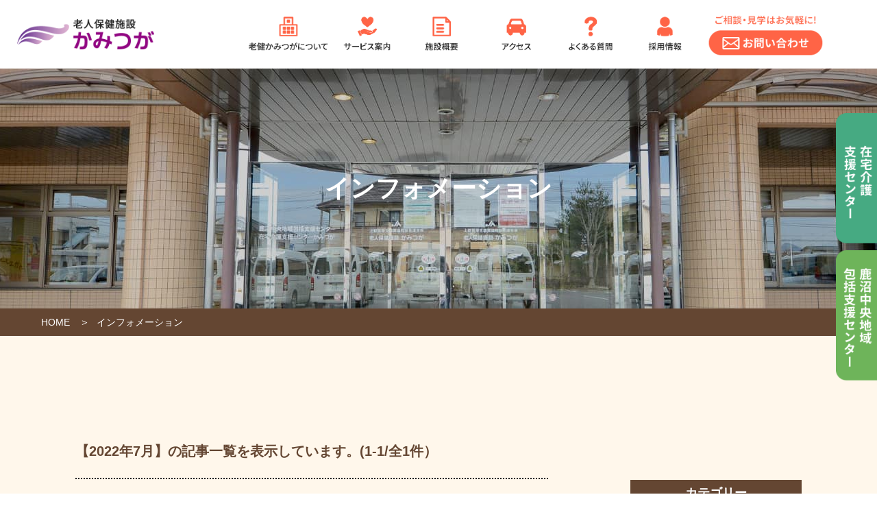

--- FILE ---
content_type: text/html; charset=UTF-8
request_url: https://www.kamituga-roken.jp/info/2022/07/
body_size: 35495
content:
<!DOCTYPE html>

<html lang="ja">

<head prefix="og: http://ogp.me/ns# fb: http://ogp.me/ns/fb# website: http://ogp.me/ns/websaite#">
  <meta charset="UTF-8" />
  <title>インフォメーション | 【公式】老人保健施設かみつが</title>
  <meta name="viewport" content="width=device-width,initial-scale=1.0,minimum-scale=1.0" />
  <meta name="keywords" content="老人保健施設かみつが,介護施設,かみつが,鹿沼市,インフォメーション" />
  <meta name="description" content="最新情報のご案内です。老人保健施設かみつがは、鹿沼市の中心部に近い市街地にある独立型の老人保健施設です。" />
  <meta property="og:url" content="https://www.kamituga-roken.jp/" />
  <meta property="og:image" content="https://www.kamituga-roken.jp/common/img/og_image.jpg" />
  <meta property="og:title" content="インフォメーション | 【公式】老人保健施設かみつが">
  <meta property="og:description" content="最新情報のご案内です。老人保健施設かみつがは、鹿沼市の中心部に近い市街地にある独立型の老人保健施設です。">
  <meta property="og:type" content="article">
  <meta property="og:locale" content="ja_JP">
  <meta property="og:site_name" content="老人保健施設かみつが">
  <meta name="twitter:card" content="summary_large_image">
    <link rel="apple-touch-icon" sizes="180x180" href="/favicons/apple-touch-icon.png">
<link rel="icon" type="image/png" sizes="32x32" href="/favicons/favicon-32x32.png">
<link rel="icon" type="image/png" sizes="16x16" href="/favicons/favicon-16x16.png">
<link rel="manifest" href="/favicons/site.webmanifest">
<link rel="mask-icon" href="/favicons/safari-pinned-tab.svg" color="#5bbad5">
<link rel="shortcut icon" href="/favicons/favicon.ico">
<meta name="msapplication-TileColor" content="#603cba">
<meta name="msapplication-config" content="/favicons/browserconfig.xml">
<meta name="theme-color" content="#ffffff">
<!--
<PageMap>
  <DataObject type="thumbnail">
    <Attribute name="src" value="https://www.kamituga-roken.jp/common/img/kamituga_roken.png" />
    <Attribute name="width" value="200"/>
    <Attribute name="height" value="200"/>
  </DataObject>
</PageMap>
-->
<style>
  :root{--outer-height: 100vh}.load .loading{opacity:0;visibility:hidden}.load .loading .sk-folding-cube{display:none}.loading{-webkit-transition:opacity .5s ease .5s,visibility 0s ease 1s;transition:opacity .5s ease .5s,visibility 0s ease 1s;visibility:visible;position:fixed;z-index:1000;top:0;width:100%;height:100%;background:#fff}body.load .p-transition{-webkit-animation:load 0s step-start .5s forwards;animation:load 0s step-start .5s forwards}body.load.change .p-transition{-webkit-animation:change 0s step-start 0s forwards;animation:change 0s step-start 0s forwards}@-webkit-keyframes load{0%{visibility:hidden}100%{visibility:hidden}}@keyframes load{0%{visibility:hidden}100%{visibility:hidden}}@-webkit-keyframes change{100%{visibility:visible}}@keyframes change{100%{visibility:visible}}body.isMobile .loading{display:none}body.isMobile .p-transition{display:none}.p-transition{-webkit-transition:opacity .5s ease;transition:opacity .5s ease;opacity:0;overflow:hidden;position:fixed;z-index:1011;left:0;top:0;width:100%;height:100%;background:#fff}body.change .p-transition{opacity:1}*{-webkit-box-sizing:border-box;box-sizing:border-box;word-wrap:break-word;overflow-wrap:break-word}html{-webkit-text-size-adjust:100%;width:100%;height:100%;font-size:62.5%}body{margin:0;background-color:#fff;color:#1e1e1e;font-family:"Noto Sans JP","ヒラギノ角ゴ Pro","Hiragino Kaku Gothic Pro","游ゴシック体",YuGothic,"游ゴシック","Yu Gothic","メイリオ","Meiryo",sans-serif}.selif{font-family:"Noto Serif JP","ヒラギノ明朝 Pro","Hiragino Mincho Pro","游明朝体","Yu Mincho",YuMincho,serif}body>.wrap{overflow:hidden;position:relative;width:100%}span.no-br{display:inline-block}h1,h2,h3,h4,h5,h6{margin:0;padding:0;font-weight:normal;font-size:15px;letter-spacing:0;line-height:1.85em}em,p,div,dt,dd,li,th,td{margin:0;font-weight:normal;font-size:15px;line-height:1.85em;letter-spacing:0;font-style:normal}img{image-rendering:-webkit-optimize-contrast;display:inline-block;max-width:100%;height:auto;border:none}a{color:#1e1e1e}a:visited{color:#1e1e1e}a:hover{color:#1e1e1e}.inline{display:inline-block}@media screen and (min-width: 750px){p{font-size:17px;line-height:2em}a:hover{color:#faaa32}}.hero-page{overflow:hidden;display:-webkit-box;display:-webkit-flex;display:-ms-flexbox;display:flex;-webkit-box-pack:center;-webkit-justify-content:center;-ms-flex-pack:center;justify-content:center;-webkit-box-align:center;-webkit-align-items:center;-ms-flex-align:center;align-items:center;height:350px;margin-top:60px;background-position:center;background-size:cover;background-repeat:no-repeat}.hero-page .ttl{-webkit-transition:opacity .7s ease 1s,-webkit-transform .7s ease 1s;transition:opacity .7s ease 1s,-webkit-transform .7s ease 1s;transition:transform .7s ease 1s,opacity .7s ease 1s;transition:transform .7s ease 1s,opacity .7s ease 1s,-webkit-transform .7s ease 1s;opacity:0;display:inline-block;color:#fff;font-size:26px;font-weight:700;line-height:1em;-webkit-transform:translate(0, 30px);transform:translate(0, 30px)}body.load .hero-page .ttl{opacity:1;-webkit-transform:translate(0, 0);transform:translate(0, 0)}@media screen and (min-width: 1200px){.hero-page{height:350px;margin-top:100px}.hero-page .ttl{color:#fff;font-size:36px;line-height:1em}}.breadcrumbs{width:100%;background-color:#644632}.breadcrumbs ul{height:30px;margin:0;padding:0 20px;list-style:none}.breadcrumbs ul li{display:inline-block;color:#fff}.breadcrumbs ul li a{color:#fff;font-size:14px;font-weight:500;text-decoration:none}.breadcrumbs ul li:nth-child(n+2)::before{content:"＞";display:inline-block;margin:0 10px}@media screen and (min-width: 750px){.breadcrumbs ul{max-width:1200px;height:40px;margin:0 auto}.breadcrumbs ul a{line-height:40px}.breadcrumbs ul a:hover{color:#faaa32}}.logo-header:not(.homecare):not(.comprehensive){overflow:hidden;position:fixed;z-index:1;top:0;text-indent:105%;white-space:nowrap;background:url("/common/img/logo_01.png") center center/100% auto no-repeat;cursor:pointer}.header-wrap{position:absolute;z-index:121;width:100%;height:100px;background:#fff}.header{height:100%}@media screen and (max-width: 999px){.header-wrap{position:fixed;top:0;left:0;height:60px}.header{width:180px;margin:0 10px 0 auto}.logo-header:not(.homecare):not(.comprehensive){z-index:122;top:0;left:10px;width:158px;height:60px}#nav-global-01{display:none}#nav-global-01-sub{display:none}#nav-global-02 ul{display:-webkit-box;display:-webkit-flex;display:-ms-flexbox;display:flex;-webkit-box-pack:end;-webkit-justify-content:flex-end;-ms-flex-pack:end;justify-content:flex-end;-webkit-flex-wrap:nowrap;-ms-flex-wrap:nowrap;flex-wrap:nowrap;margin:0;padding:0;list-style:none;height:100%}#nav-global-02 ul a{display:block;width:100%;height:100%}#nav-global-02 ul li{overflow:hidden;width:60px;height:60px;background-position:center;background-size:100% auto;background-repeat:no-repeat;text-indent:105%;white-space:nowrap}#nav-global-02 ul .in-01{-webkit-transition:opacity .3s ease;transition:opacity .3s ease;display:block;width:100%;height:100%;background-color:#fff;background-position:center;background-size:100% auto;background-repeat:no-repeat}#nav-global-02 ul li:nth-child(1){background-image:url("/common/img/nav_global_02_01.png")}#nav-global-02 ul li:nth-child(2){background-image:url("/common/img/nav_global_02_02.png")}#nav-global-02 ul li:nth-child(3){background-image:url("/common/img/nav_global_02_04.png");cursor:pointer}#nav-global-02 ul li:nth-child(3) .in-01{background-image:url("/common/img/nav_global_02_03.png")}.is-nav-active .btn-nav-open .in-01{opacity:0}}@media screen and (min-width: 1000px){body:not(.index) .header-wrap{position:fixed;top:0}body:not(.index) .header-wrap .header{right:0%;-webkit-transform:translate(0%, 0);transform:translate(0%, 0)}.logo-header:not(.homecare):not(.comprehensive){top:25px;left:25px;width:170px;height:50px}.header-wrap .header{-webkit-transition:width .5s ease;transition:width .5s ease;display:inline-block;position:absolute;right:50%;right:0;left:0;width:1140px;max-width:100%;margin:0 0 0 auto;padding:0 70px}.header-wrap #nav-global-01-sub{display:none;position:absolute;top:100px;width:100%;background:#faaa32}.header-wrap #nav-global-01-sub.active{display:block}.header-wrap #nav-global-01-sub .inner{width:1340px;max-width:100%;margin:0 auto;padding:0 70px 0}.header-wrap #nav-global-01-sub ul{display:none;position:relative;width:100%;margin:0;padding:5px 0 10px;list-style:none}.header-wrap #nav-global-01-sub ul>li:first-child{width:100%;margin-bottom:5px;color:#fff;font-size:18px;font-weight:bold;line-height:1.5em}.header-wrap #nav-global-01-sub ul>li{width:calc((100% - 60px)/4);text-indent:0}.header-wrap #nav-global-01-sub ul>li a{-webkit-transition:color .3s ease;transition:color .3s ease;display:block;position:relative;height:50px;padding:0 0 0 15px;background-color:#fff7eb;color:#1e1e1e;font-size:15px;font-weight:500;line-height:48px;text-decoration:none}.header-wrap #nav-global-01-sub ul>li a::before{-webkit-transition:all .3s ease;transition:all .3s ease;display:block;content:"";position:absolute;top:24px;right:15px;width:15px;height:3px;background-color:#1e1e1e;border-radius:1px;-webkit-transform:rotate(-27deg) translate(0, 3.4px);transform:rotate(-27deg) translate(0, 3.4px)}.header-wrap #nav-global-01-sub ul>li a::after{-webkit-transition:all .3s ease;transition:all .3s ease;display:block;content:"";position:absolute;top:24px;right:15px;width:15px;height:3px;background-color:#1e1e1e;border-radius:1px;-webkit-transform:rotate(27deg) translate(0, -3.4px);transform:rotate(27deg) translate(0, -3.4px)}.header-wrap #nav-global-01-sub ul>li a:hover{color:#ff6446}.header-wrap #nav-global-01-sub ul>li a:hover::before,.header-wrap #nav-global-01-sub ul>li a:hover::after{background-color:#ff6446}.header-wrap #nav-global-01-sub.sub-01 #sub-01{display:-webkit-box;display:-webkit-flex;display:-ms-flexbox;display:flex;-webkit-box-pack:justify;-webkit-justify-content:space-between;-ms-flex-pack:justify;justify-content:space-between;-webkit-flex-wrap:wrap;-ms-flex-wrap:wrap;flex-wrap:wrap}.header-wrap #nav-global-01-sub.sub-02 #sub-02{display:-webkit-box;display:-webkit-flex;display:-ms-flexbox;display:flex;-webkit-box-pack:justify;-webkit-justify-content:space-between;-ms-flex-pack:justify;justify-content:space-between;-webkit-flex-wrap:wrap;-ms-flex-wrap:wrap;flex-wrap:wrap}.header-wrap #nav-global-01-sub.sub-03 #sub-03{display:-webkit-box;display:-webkit-flex;display:-ms-flexbox;display:flex;-webkit-box-pack:justify;-webkit-justify-content:space-between;-ms-flex-pack:justify;justify-content:space-between;-webkit-flex-wrap:wrap;-ms-flex-wrap:wrap;flex-wrap:wrap}#nav-global-02{display:none}#nav-global-01{width:auto;height:100px}#nav-global-01>ul{display:-webkit-box;display:-webkit-flex;display:-ms-flexbox;display:flex;-webkit-box-pack:end;-webkit-justify-content:flex-end;-ms-flex-pack:end;justify-content:flex-end;-webkit-flex-wrap:nowrap;-ms-flex-wrap:nowrap;flex-wrap:nowrap;margin:0;padding:0;list-style:none;height:100%}#nav-global-01>ul>li{-webkit-transition:background .3s ease;transition:background .3s ease;overflow:hidden;position:relative;width:100%;height:100%;background-position:center;background-size:100% auto;background-repeat:no-repeat;text-indent:105%;white-space:nowrap}#nav-global-01>ul>li>a{display:block;width:100%;height:100%}#nav-global-01>ul>li:not(.contact-01){width:clamp(94.5px,94.5px + 40.5*(100vw - 1000px)/800,135px);background-color:#ff6446;background-image:url("/common/img/nav_global_01.png");background-position-y:calc(clamp(55px,55px + 45*(100vw - 1000px)/800,100px)*-1);background-position-y:calc(15px - clamp(0px,0px + 15*(100vw - 1000px)/800,15px)*1);background-repeat:no-repeat;background-size:clamp(578.2px,578.2px + 247.8*(100vw - 1000px)/800,826px) auto}#nav-global-01>ul>li:not(.contact-01)>a{-webkit-transition:opacity .3s ease;transition:opacity .3s ease;background-image:url("/common/img/nav_global_01.png");background-color:#fff;background-position-y:calc(clamp(55px,55px + 45*(100vw - 1000px)/800,100px)*-1);background-repeat:no-repeat;background-size:clamp(578.2px,578.2px + 247.8*(100vw - 1000px)/800,826px) auto}#nav-global-01>ul>li:not(.contact-01)>a:hover{opacity:0}#nav-global-01>ul>li.contact-01{width:clamp(161px,161px + 69*(100vw - 1000px)/800,230px);height:100%;background-color:#ff6446;background-image:url("/common/img/nav_global_07_ov.png");background-size:100% auto}#nav-global-01>ul>li.contact-01>a{-webkit-transition:opacity .3s ease;transition:opacity .3s ease;background-color:#fff;background-image:url("/common/img/nav_global_07.png");background-position:center;background-size:100% auto;background-repeat:no-repeat}#nav-global-01>ul>li.contact-01>a:hover{opacity:0}#nav-global-01>ul>li:nth-child(1):not(.contact-01){width:clamp(105.7px,105.7px + 45.3*(100vw - 1000px)/800,151px);background-position-x:0}#nav-global-01>ul>li:nth-child(1):not(.contact-01)>a{background-position-x:0}#nav-global-01>ul>li:nth-child(2):not(.contact-01){background-position-x:calc(clamp(105.7px,105.7px + 45.3*(100vw - 1000px)/800,151px)*-1)}#nav-global-01>ul>li:nth-child(2):not(.contact-01)>a{background-position-x:calc(clamp(105.7px,105.7px + 45.3*(100vw - 1000px)/800,151px)*-1)}#nav-global-01>ul>li:nth-child(3):not(.contact-01){background-position-x:calc(clamp(200.2px,200.2px + 85.8*(100vw - 1000px)/800,286px)*-1)}#nav-global-01>ul>li:nth-child(3):not(.contact-01)>a{background-position-x:calc(clamp(200.2px,200.2px + 85.8*(100vw - 1000px)/800,286px)*-1)}#nav-global-01>ul>li:nth-child(4):not(.contact-01){background-position-x:calc(clamp(294.7px,294.7px + 126.3*(100vw - 1000px)/800,421px)*-1)}#nav-global-01>ul>li:nth-child(4):not(.contact-01)>a{background-position-x:calc(clamp(294.7px,294.7px + 126.3*(100vw - 1000px)/800,421px)*-1)}#nav-global-01>ul>li:nth-child(5):not(.contact-01){background-position-x:calc(clamp(389.2px,389.2px + 166.8*(100vw - 1000px)/800,556px)*-1)}#nav-global-01>ul>li:nth-child(5):not(.contact-01)>a{background-position-x:calc(clamp(389.2px,389.2px + 166.8*(100vw - 1000px)/800,556px)*-1)}#nav-global-01>ul>li:nth-child(6):not(.contact-01){background-position-x:calc(clamp(483.7px,483.7px + 207.3*(100vw - 1000px)/800,691px)*-1)}#nav-global-01>ul>li:nth-child(6):not(.contact-01)>a{background-position-x:calc(clamp(483.7px,483.7px + 207.3*(100vw - 1000px)/800,691px)*-1)}#nav-global-01>ul>li::after{content:"▲";display:none;position:absolute;bottom:-7px;width:100%;height:1em;text-align:center;color:#faaa32;text-indent:0;font-size:23px;line-height:1em;pointer-events:none}#nav-global-01.sub-02>ul>li[data-sub=sub-02]::after{display:block}#nav-global-01.sub-03>ul>li[data-sub=sub-03]::after{display:block}}@media screen and (min-width: 1200px)and (max-width: 1399px){.logo-header:not(.homecare):not(.comprehensive){top:25px;left:25px;width:200px}.header-wrap .header{width:1340px;max-width:100%;padding:0 70px}}@media screen and (min-width: 1400px){.header-wrap .header{width:1340px;max-width:100%;padding:0 70px}.logo-header:not(.homecare):not(.comprehensive){top:25px;left:25px;width:230px}.header-wrap #nav-global-01-sub ul{padding:20px 0}.header-wrap #nav-global-01-sub ul>li:first-child{margin-bottom:10px;font-size:25px;line-height:1.5em}.header-wrap #nav-global-01-sub ul>li a{font-size:18px;line-height:48px}}.nav-local-01{position:fixed;z-index:110;right:-15px;top:0;bottom:0;width:15px}.nav-local-01>div{display:-webkit-box;display:-webkit-flex;display:-ms-flexbox;display:flex;-webkit-box-orient:vertical;-webkit-box-direction:normal;-webkit-flex-direction:column;-ms-flex-direction:column;flex-direction:column;-webkit-box-pack:center;-webkit-justify-content:center;-ms-flex-pack:center;justify-content:center;height:100%;margin:0;padding:0}.nav-local-01>div a{overflow:hidden;display:block;position:relative;left:-27px;width:15px;height:15px;text-indent:15px;white-space:nowrap;border-radius:50%;border:solid 2px #ff6446;cursor:pointer}.nav-local-01>div a:not(:first-child){margin-top:15px}@media screen and (min-width: 1000px){.nav-local-01{display:none}}.sidebar{position:fixed;z-index:121}.sidebar .nav{position:relative;width:100%;height:100%;margin:0;padding:0;list-style:none}@media screen and (max-width: 999px){.sidebar{-webkit-transition:bottom .3s ease;transition:bottom .3s ease;bottom:0;width:100%}.sidebar .nav{display:-webkit-box;display:-webkit-flex;display:-ms-flexbox;display:flex;-webkit-box-pack:justify;-webkit-justify-content:space-between;-ms-flex-pack:justify;justify-content:space-between;-webkit-flex-wrap:wrap;-ms-flex-wrap:wrap;flex-wrap:wrap;width:calc(100% - 30px);margin:0 auto}.sidebar li{height:50px;border-radius:10px 10px 0 0}.sidebar li.item-01{width:calc((100% - 10px)/2);background-color:#46aa82}.sidebar li.item-02{width:calc((100% - 10px)/2);background-color:#6eb45a}.sidebar li.item-03{width:calc((100% - 10px)/2);background-color:#ff6446}.sidebar a{display:block;width:100%;height:100%;padding-top:5px;text-align:center;color:#fff;font-size:15px;font-weight:700;line-height:1.3em;text-decoration:none}.is-scroll-down .sidebar{bottom:-50px}.is-nav-active .sidebar{bottom:-50px}}@media screen and (min-width: 1000px){.sidebar{top:0;right:0;bottom:0;width:60px;height:390px;margin:auto 0}.sidebar .nav li{-webkit-transition:width .3s ease,height .3s ease;transition:width .3s ease,height .3s ease;overflow:hidden;position:absolute;right:0;width:60px;height:190px;text-indent:105%;white-space:nowrap}.sidebar .nav li a{display:block;width:100%;height:100%}.sidebar .nav li a br{display:none}.sidebar .nav li:hover{width:70px;height:222px}.sidebar .nav li:nth-child(1){bottom:200px}.sidebar .nav li:nth-child(2){top:200px}.sidebar .nav li.item-01{background:url("/common/img/nav_side_01.png") center center/100% auto no-repeat}.sidebar .nav li.item-02{background:url("/common/img/nav_side_02.png") center center/100% auto no-repeat}.sidebar .nav li.item-03{background:url("/common/img/nav_side_03.png") center center/100% auto no-repeat}}</style>
<link rel="preconnect" href="https://fonts.googleapis.com">
<link rel="preconnect" href="https://fonts.gstatic.com" crossorigin>
<!--
<link rel="preload" as="style" href="https://fonts.googleapis.com/css2?family=Noto+Sans+JP:wght@400;500;700&family=Noto+Serif+JP:wght@500&display=swap" onload="this.onload=null;this.rel='stylesheet'" />
-->  <style>
    /* No CSS */  </style>
</head>

<body>
  <div class="wrap">
    <div class="loading">
  <div class="sk-folding-cube">
    <div class="sk-cube1 sk-cube"></div>
    <div class="sk-cube2 sk-cube"></div>
    <div class="sk-cube4 sk-cube"></div>
    <div class="sk-cube3 sk-cube"></div>
  </div>
</div>

<div class="p-transition">
  <div></div>
  <div></div>
</div>

<header class="header-wrap">
  <h1 class="logo-header">老人保健施設かみつが</h1>
  <div class="header inner-01">
    <div id="nav-global-01">
      <ul>
        <li><a href="/about/">老健かみつがについて</a></li>
        <li data-sub="sub-02"><a href="/service/">サービス案内</a></li>
        <li data-sub="sub-03"><a href="/equipment/">施設概要</a></li>
        <li><a href="/access/">アクセス</a></li>
        <li><a href="/question/">よくある質問</a></li>
        <li><a href="/recruit/">採用情報</a></li>
        <li class="contact-01"><a href="/contact/">お問い合せ</a></li>
      </ul>
    </div>
    <div id="nav-global-02">
      <ul>
        <li><a href="/contact/">お問合せ</a></li>
        <li><a href="tel:0289647233">お電話</a></li>
        <li class="btn-nav-open"><span class="in-01">メニュー</span></li>
      </ul>
    </div>
  </div><!-- /header -->
  <div id="nav-global-01-sub" class="">
    <div class="inner">
      <ul id="sub-02">
        <li>サービス案内</li>
        <li><a href="/service/#stay">入所サービス</a></li>
        <li><a href="/service/#shortstay">短期入所サービス</a></li>
        <li><a href="/service/#daycare">通所リハビリテーション</a></li>
      </ul>
      <ul id="sub-03">
        <li>施設概要</li>
        <li><a href="/equipment/#floor">フロアマップ</a></li>
        <li><a href="/equipment/#guide">施設内の紹介</a></li>
        <li><a href="/equipment/#outline">施設概要</a></li>
        <li><a href="/equipment/#business">関連事業について</a></li>
      </ul>
    </div>
  </div>
</header><!-- /header-wrap -->

<div class="sidebar">
  <ul class="nav">
    <li class="item-01"><a href="/homecare/">在宅介護<br />支援センター</a></li>
    <li class="item-02"><a href="/comprehensive/">鹿沼中央地域<br />包括支援センター</a></li>
  </ul>
</div><!-- /sidebar -->
    <div class="hero-page">
      <h2 class="ttl">インフォメーション</h2>
    </div>

    <div class="breadcrumbs">
      <ul>
        <li><a href="/">HOME</a></li>
        <li><a href="/info/">インフォメーション</a></li>
      </ul>
    </div>

    <div class="sec-01 sec-cmn-01">
      <div class="inner-01">

        <div class="main">

          
                        <p class="ttl-info-01">【2022年7月】の記事一覧を表示しています。<span class="inline">(1-1/全1件）</span></p>

            <div class="archive-01">

              
                <div class="list">
                  <a href="https://www.kamituga-roken.jp/info/2022/07/11/379/" title="新型コロナウイルス感染症収束のお知らせ">
                    <span class="img no"><span class="in" ></span></span>
                    <span class="date">2022.07.11 </span>
                    <span class="cat"><span class="inner news">お知らせ</span></span>
                    <span class="ttl">新型コロナウイルス感染症収束のお知らせ</span>
                  </a>
                </div>

              
            </div><!-- /archive -->

            
          
        </div><!-- /main -->

        <div class="side">
          <div class="ttl"><span class="jpn">カテゴリー</span></div>
<ul class="news  side-list-cat">
  	<li class="cat-item cat-item-2"><a href="https://www.kamituga-roken.jp/info/news/">お知らせ (116)</a>
</li>
	<li class="cat-item cat-item-3"><a href="https://www.kamituga-roken.jp/info/newsletter/">広報誌 (41)</a>
</li>
	<li class="cat-item cat-item-4"><a href="https://www.kamituga-roken.jp/info/floor/">空床情報 (2)</a>
</li>
	<li class="cat-item cat-item-5"><a href="https://www.kamituga-roken.jp/info/visit/">面会情報 (1)</a>
</li>
</ul><div class="ttl"><span class="jpn">過去のお知らせ</span></div>
<div class="box-01">
    <div class="btn">年月を選択</div>
    <ul class="side-list-date">
            <li>
            <p><a href="/info/2026">2026年の記事一覧 (2)</a></p>
            <ul>
                        <li><a href="https://www.kamituga-roken.jp/info/2026/01">2026年1月 (2)</a></li>
                  </ul>
            <div></div>
          </li>
          <li>
            <p><a href="/info/2025">2025年の記事一覧 (17)</a></p>
            <ul>
                        <li><a href="https://www.kamituga-roken.jp/info/2025/12">2025年12月 (1)</a></li>
                  <li><a href="https://www.kamituga-roken.jp/info/2025/11">2025年11月 (2)</a></li>
                  <li><a href="https://www.kamituga-roken.jp/info/2025/09">2025年9月 (2)</a></li>
                  <li><a href="https://www.kamituga-roken.jp/info/2025/08">2025年8月 (1)</a></li>
                  <li><a href="https://www.kamituga-roken.jp/info/2025/07">2025年7月 (1)</a></li>
                  <li><a href="https://www.kamituga-roken.jp/info/2025/06">2025年6月 (3)</a></li>
                  <li><a href="https://www.kamituga-roken.jp/info/2025/04">2025年4月 (2)</a></li>
                  <li><a href="https://www.kamituga-roken.jp/info/2025/03">2025年3月 (2)</a></li>
                  <li><a href="https://www.kamituga-roken.jp/info/2025/02">2025年2月 (2)</a></li>
                  <li><a href="https://www.kamituga-roken.jp/info/2025/01">2025年1月 (1)</a></li>
                  </ul>
            <div></div>
          </li>
          <li>
            <p><a href="/info/2024">2024年の記事一覧 (23)</a></p>
            <ul>
                        <li><a href="https://www.kamituga-roken.jp/info/2024/12">2024年12月 (2)</a></li>
                  <li><a href="https://www.kamituga-roken.jp/info/2024/11">2024年11月 (1)</a></li>
                  <li><a href="https://www.kamituga-roken.jp/info/2024/10">2024年10月 (3)</a></li>
                  <li><a href="https://www.kamituga-roken.jp/info/2024/09">2024年9月 (1)</a></li>
                  <li><a href="https://www.kamituga-roken.jp/info/2024/08">2024年8月 (2)</a></li>
                  <li><a href="https://www.kamituga-roken.jp/info/2024/07">2024年7月 (3)</a></li>
                  <li><a href="https://www.kamituga-roken.jp/info/2024/06">2024年6月 (4)</a></li>
                  <li><a href="https://www.kamituga-roken.jp/info/2024/05">2024年5月 (1)</a></li>
                  <li><a href="https://www.kamituga-roken.jp/info/2024/04">2024年4月 (1)</a></li>
                  <li><a href="https://www.kamituga-roken.jp/info/2024/03">2024年3月 (1)</a></li>
                  <li><a href="https://www.kamituga-roken.jp/info/2024/02">2024年2月 (1)</a></li>
                  <li><a href="https://www.kamituga-roken.jp/info/2024/01">2024年1月 (3)</a></li>
                  </ul>
            <div></div>
          </li>
          <li>
            <p><a href="/info/2023">2023年の記事一覧 (27)</a></p>
            <ul>
                        <li><a href="https://www.kamituga-roken.jp/info/2023/12">2023年12月 (2)</a></li>
                  <li><a href="https://www.kamituga-roken.jp/info/2023/11">2023年11月 (3)</a></li>
                  <li><a href="https://www.kamituga-roken.jp/info/2023/10">2023年10月 (2)</a></li>
                  <li><a href="https://www.kamituga-roken.jp/info/2023/09">2023年9月 (1)</a></li>
                  <li><a href="https://www.kamituga-roken.jp/info/2023/08">2023年8月 (5)</a></li>
                  <li><a href="https://www.kamituga-roken.jp/info/2023/07">2023年7月 (2)</a></li>
                  <li><a href="https://www.kamituga-roken.jp/info/2023/05">2023年5月 (4)</a></li>
                  <li><a href="https://www.kamituga-roken.jp/info/2023/04">2023年4月 (2)</a></li>
                  <li><a href="https://www.kamituga-roken.jp/info/2023/03">2023年3月 (2)</a></li>
                  <li><a href="https://www.kamituga-roken.jp/info/2023/02">2023年2月 (3)</a></li>
                  <li><a href="https://www.kamituga-roken.jp/info/2023/01">2023年1月 (1)</a></li>
                  </ul>
            <div></div>
          </li>
          <li>
            <p><a href="/info/2022">2022年の記事一覧 (47)</a></p>
            <ul>
                        <li><a href="https://www.kamituga-roken.jp/info/2022/12">2022年12月 (3)</a></li>
                  <li><a href="https://www.kamituga-roken.jp/info/2022/11">2022年11月 (3)</a></li>
                  <li><a href="https://www.kamituga-roken.jp/info/2022/10">2022年10月 (1)</a></li>
                  <li><a href="https://www.kamituga-roken.jp/info/2022/08">2022年8月 (4)</a></li>
                  <li><a href="https://www.kamituga-roken.jp/info/2022/07">2022年7月 (1)</a></li>
                  <li><a href="https://www.kamituga-roken.jp/info/2022/06">2022年6月 (9)</a></li>
                  <li><a href="https://www.kamituga-roken.jp/info/2022/05">2022年5月 (6)</a></li>
                  <li><a href="https://www.kamituga-roken.jp/info/2022/04">2022年4月 (5)</a></li>
                  <li><a href="https://www.kamituga-roken.jp/info/2022/03">2022年3月 (5)</a></li>
                  <li><a href="https://www.kamituga-roken.jp/info/2022/02">2022年2月 (5)</a></li>
                  <li><a href="https://www.kamituga-roken.jp/info/2022/01">2022年1月 (5)</a></li>
                  </ul>
            <div></div>
          </li>
          <li>
            <p><a href="/info/2021">2021年の記事一覧 (35)</a></p>
            <ul>
                        <li><a href="https://www.kamituga-roken.jp/info/2021/12">2021年12月 (12)</a></li>
                  <li><a href="https://www.kamituga-roken.jp/info/2021/11">2021年11月 (2)</a></li>
                  <li><a href="https://www.kamituga-roken.jp/info/2021/10">2021年10月 (5)</a></li>
                  <li><a href="https://www.kamituga-roken.jp/info/2021/09">2021年9月 (3)</a></li>
                  <li><a href="https://www.kamituga-roken.jp/info/2021/07">2021年7月 (3)</a></li>
                  <li><a href="https://www.kamituga-roken.jp/info/2021/06">2021年6月 (1)</a></li>
                  <li><a href="https://www.kamituga-roken.jp/info/2021/05">2021年5月 (1)</a></li>
                  <li><a href="https://www.kamituga-roken.jp/info/2021/04">2021年4月 (3)</a></li>
                  <li><a href="https://www.kamituga-roken.jp/info/2021/03">2021年3月 (1)</a></li>
                  <li><a href="https://www.kamituga-roken.jp/info/2021/02">2021年2月 (2)</a></li>
                  <li><a href="https://www.kamituga-roken.jp/info/2021/01">2021年1月 (2)</a></li>
                  </ul>
            <div></div>
          </li>
          <li>
            <p><a href="/info/2020">2020年の記事一覧 (8)</a></p>
            <ul>
                        <li><a href="https://www.kamituga-roken.jp/info/2020/12">2020年12月 (2)</a></li>
                  <li><a href="https://www.kamituga-roken.jp/info/2020/11">2020年11月 (2)</a></li>
                  <li><a href="https://www.kamituga-roken.jp/info/2020/10">2020年10月 (1)</a></li>
                  <li><a href="https://www.kamituga-roken.jp/info/2020/09">2020年9月 (1)</a></li>
                  <li><a href="https://www.kamituga-roken.jp/info/2020/08">2020年8月 (2)</a></li>
                  </ul>
            <div></div>
          </li>
</ul></div>        </div><!-- /side -->

      </div>
    </div><!-- /sec-01 -->

    <footer class="footer-wrap">
  <div class="wrap-01">
    <div class="footer">
      <div class="nav-01">
        <ul>
          <li class="li-01"><a href="/">老健かみつが HOME</a></li>
        </ul>
        <ul>
          <li class="li-01"><a href="/about/">老健かみつがについて</a></li>
        </ul>
        <ul>
          <li class="li-01"><a href="/service/">サービス案内</a><span class="btn toggle-01" rel="tgl-01"></span></li>
          <li class="li-02 tgl-01">
            <ul>
              <li><a href="/service/#stay">入所サービス</a></li>
              <li><a href="/service/#shortstay">短期入所サービス</a></li>
              <li><a href="/service/#daycare">通所リハビリテーション</a></li>
            </ul>
          </li>
        </ul>
        <ul>
          <li class="li-01"><a href="/equipment/">施設概要</a><span class="btn toggle-01" rel="tgl-02"></span></li>
          <li class="li-02 tgl-02">
            <ul>
              <li><a href="/equipment/#floor">フロアマップ</a></li>
              <li><a href="/equipment/#guide">施設内の紹介</a></li>
              <li><a href="/equipment/#outline">施設概要</a></li>
              <li><a href="/equipment/#business">関連事業について</a></li>
            </ul>
          </li>
        </ul>
        <ul>
          <li class="li-01"><a href="/access/">アクセス</a></li>
          <li class="li-01"><a href="/question/">よくある質問</a></li>
          <li class="li-01"><a href="/recruit/">採用情報</a></li>
          <li class="li-03"><a href="/info/">インフォメーション</a></li>
          <li class="li-03"><a href="/policy/">プライバシーポリシー</a></li>
        </ul>
      </div>
      <div class="nav-02">
        <ul>
          <li><a href="/homecare/"><span class="in-01">在宅介護支援センター</span>かみつが</a></li>
          <li><a href="/comprehensive/"><span class="in-01">鹿沼中央地域</span>包括支援センター</a></li>
          <li><a href="http://www.kamituga-hp.or.jp/" target="_blank"><span class="in-01">JAかみつが厚生連</span>上都賀総合病院</a></li>
          <li><a href="https://www.instagram.com/Kamituga_Roken/" target="_blank">instagrum</a></li>
        </ul>
      </div>
      <div class="info">
        <ul>
          <li>老人保健施設かみつが</li>
          <li><span class="in-01"> 老人保健施設かみつが </span><span class="in-01"> 栃木県鹿沼市上殿町960-2 </span></li>
          <li><a href="tel:0289647233">0289-64-7233</a></li>
          <li>【受付時間】月曜日～金曜日／8：30～17：00</li>
        </ul>
      </div>
      <p class="copy">
        Copyright&copy; 2021 - 2026 KAMITUGA<span class="inner"> All Rights Reserved.</span>      </p>
    </div><!-- /footer -->
  </div>
  <div class="wrap-02">
    <div class="info">
      <ul>
        <li>老人保健施設かみつが</li>
        <li><span class="in-01"> 老人保健施設かみつが </span><span class="in-01"> 栃木県鹿沼市上殿町960-2 </span></li>
        <li><a href="tel:0289647233">0289-64-7233</a></li>
        <li>【受付時間】月曜日～金曜日／8：30～17：00</li>
      </ul>
    </div>
    <p class="copy">
      Copyright&copy; 2021 - 2026 KAMITUGA<span class="inner"> All Rights Reserved.</span>    </p>
  </div>
</footer><!-- /footerr-wrap -->

<div class="btn-pagetop fixed"><span class="inner">TOP</span></div>
<div class="btn-pagetop end"><span class="inner">TOP</span></div>

<script>
  requestAnimationFrame(function(l) {
    l = document.createElement('link');
    l.rel = 'stylesheet';
    l.href = '/common/css/base.min.css';
    document.head.appendChild(l)
  });
</script>
<script src="/common/js/jQuery.js"></script>
<script defer src="/common/js/jQuery.resizeend.min.js"></script>
<!--
<script src="/common/js/gsap.min.js"></script>
<script src="/common/js/ScrollTrigger.min.js"></script>
-->
<script defer src="/common/js/common.min.js"></script>    <script>
      requestAnimationFrame(function(l) {
        l = document.createElement("link");
        l.rel = "stylesheet";
        l.href = '/info/css/page.min.css';
        document.head.appendChild(l);
      });
    </script>
    <script defer src="/info/js/page.js"></script>
  </div>
</body>

</html>

--- FILE ---
content_type: text/css
request_url: https://www.kamituga-roken.jp/common/css/base.min.css
body_size: 19351
content:
.sec-cmn-01{width:100%}.sec-cmn-01 .inner-01{width:100%}.sec-cmn-01 .inner-02{max-width:960px}.txt-cmn-01{font-family:"Noto Serif JP","ヒラギノ明朝 Pro","Hiragino Mincho Pro","游明朝体","Yu Mincho",YuMincho,serif;font-size:26px;line-height:1.5em}@media screen and (min-width: 750px){.sec-cmn-01 .inner-01{max-width:1200px;margin:0 auto}.sec-cmn-01 .inner-02{max-width:960px;margin:0 auto}}@media screen and (min-width: 1200px){.sec-cmn-01 .inner-01{max-width:1200px;margin:0 auto}.sec-cmn-01 .inner-02{max-width:960px;margin:0 auto}.sec-cmn-01 .inner-03{max-width:1400px;margin:0 auto}.sec-cmn-01 .txt-cmn-01{font-family:"Noto Serif JP","ヒラギノ明朝 Pro","Hiragino Mincho Pro","游明朝体","Yu Mincho",YuMincho,serif;font-size:35px;line-height:1.5em}.sec-cmn-01 .col-red-01{color:#ff6446}}.ttl-cmn-01{position:relative;padding-top:20px;background:url("/common/img/ico_ttl_brown_01.png") center top/52px auto no-repeat;color:#644632;text-align:center;font-size:22px;font-weight:700;line-height:1.8em}.ttl-cmn-01::after{content:"";display:block;position:relative;width:80px;height:3px;margin:0 auto 0;background-color:#644632}.ttl-cmn-01.col-green-01{background:url("/common/img/ico_ttl_green_01.png") center top/52px auto no-repeat;color:#46aa82}.ttl-cmn-01.col-green-01::after{background-color:#46aa82}.ttl-cmn-01.col-white-01{background:url("/common/img/ico_ttl_white_01.png") center top/52px auto no-repeat;color:#fff}.ttl-cmn-01.col-white-01::after{background-color:#fff}.ttl-cmn-02{position:relative;height:45px;background-color:#ff6446;text-align:center;color:#fff;font-size:22px;font-weight:700;line-height:43px;border-radius:22.5px}.ttl-cmn-02.col-red-02{background-color:#faaa32}.ttl-cmn-02.col-green-01{background-color:#46aa82}@media screen and (min-width: 750px){.ttl-cmn-02{height:65px;font-size:30px;line-height:63px;border-radius:32.5px}}.btn-pagetop{-webkit-transition:opacity .3s ease,bottom .3s ease,background .3s ease;transition:opacity .3s ease,bottom .3s ease,background .3s ease;z-index:105;right:10px;width:40px;height:40px;background:#ff6446;border-radius:20px;cursor:pointer}.btn-pagetop .inner{overflow:hidden;display:block;width:100%;height:100;text-indent:105%;white-space:nowrap}.btn-pagetop :before{display:block;content:"";position:absolute;top:17px;left:7px;width:18px;height:4px;background:#fff;border-radius:2px;-webkit-transform:rotate(-60deg);transform:rotate(-60deg)}.btn-pagetop :after{display:block;content:"";position:absolute;top:17px;right:7px;width:18px;height:4px;background:#fff;border-radius:2px;-webkit-transform:rotate(60deg);transform:rotate(60deg)}.btn-pagetop:hover{background:#faaa32}.btn-pagetop.end{position:absolute;bottom:42px}.btn-pagetop.fixed{position:fixed;bottom:-60px}.is-scroll .btn-pagetop.fixed{bottom:60px}.is-scroll.is-scroll-down .btn-pagetop.fixed{bottom:10px}.is-scroll.is-scroll-end .btn-pagetop.fixed{opacity:0}@media screen and (max-width: 479px){.btn-pagetop.end{bottom:77px}}@media screen and (min-width: 1000px){.btn-pagetop{width:60px;height:60px;border-radius:30px}.btn-pagetop :before{top:25px;left:12px;width:25px;height:5px}.btn-pagetop :after{top:25px;right:12px;width:25px;height:5px}.btn-pagetop.end{bottom:63px}.is-scroll .btn-pagetop.fixed{bottom:10px}}.footer-wrap{width:100%;background:#fff}.footer{position:relative;width:100%;margin:0 auto}.footer .nav-01>ul{margin:0;padding:0;list-style:none}.footer .nav-01>ul li a{text-decoration:none}.footer .nav-01>ul li ul{margin:0;padding:0;list-style:none}.footer .nav-02 ul{width:224px;margin:0;padding:0;list-style:none}.footer .nav-02 ul li a{text-align:center;text-decoration:none}.footer .nav-02 ul li a .in-01{display:block}.footer .nav-02 ul a{-webkit-transition:color .3s ease;transition:color .3s ease;display:block;height:100%;padding-top:5px;font-size:18px;line-height:1.3;text-decoration:none}.footer .nav-02 ul li:not(:last-child){background-color:#fff;height:60px;margin-bottom:10px}.footer .nav-02 ul li:nth-child(1){border:solid 2px #46aa82;border-radius:5px}.footer .nav-02 ul li:nth-child(1) a{color:#46aa82;font-weight:700}.footer .nav-02 ul li:nth-child(2){border:solid 2px #6eb45a;border-radius:5px}.footer .nav-02 ul li:nth-child(2) a{color:#6eb45a;font-weight:700}.footer .nav-02 ul li:nth-child(3){border:solid 2px #644632;border-radius:5px}.footer .nav-02 ul li:nth-child(3) a{padding-top:6px;color:#644632;font-size:21px;font-weight:700}.footer .nav-02 ul li:nth-child(3) a .in-01{font-size:14px}.footer .nav-02 ul li:nth-child(4){height:40px;background:#644632 url("/common/img/ico_insta_01.png") left 55px top 9px/23px auto no-repeat;border-radius:20px}.footer .nav-02 ul li:nth-child(4) a{padding-top:8px;padding-left:40px;color:#fff;font-weight:500}.footer .info ul{margin:0;padding:0;list-style:none}.footer .info ul li a{text-decoration:none}.footer .info ul li:nth-child(1){overflow:hidden;width:204px;height:45px;background-image:url("/common/img/logo_01.png");background-position:center center;background-size:100% auto;background-repeat:no-repeat;text-indent:105%;white-space:nowrap}.footer .info ul li:nth-child(2){font-weight:500}.footer .info ul li:nth-child(2) .in-01{display:block}.footer .info ul li:nth-child(3) a{display:inline-block;background:url("/common/img/ico_tel_01.png") left top 3px/23px auto no-repeat;color:#ff6446;font-weight:700}.footer .info ul li:nth-child(4){font-weight:500}.copy{width:100%;background:#644632;text-align:center;color:#fff}@media screen and (max-width: 999px){@-webkit-keyframes nav-open{0%{opacity:0}100%{opacity:1}}@keyframes nav-open{0%{opacity:0}100%{opacity:1}}@-webkit-keyframes nav-close{0%{opacity:1}99.999%{opacity:0;visibility:visible}100%{opacity:0;visibility:hidden}}@keyframes nav-close{0%{opacity:1}99.999%{opacity:0;visibility:visible}100%{opacity:0;visibility:hidden}}.footer-wrap .wrap-01{display:none}body.is-nav-active .footer-wrap .wrap-01{-webkit-animation-name:nav-open;animation-name:nav-open;-webkit-animation-duration:.5s;animation-duration:.5s;-webkit-animation-timing-function:ease-out;animation-timing-function:ease-out;-webkit-animation-iteration-count:1;animation-iteration-count:1;-webkit-animation-direction:normal;animation-direction:normal;-webkit-animation-fill-mode:forwards;animation-fill-mode:forwards;visibility:visible;opacity:1}body:not(.is-nav-active) .footer-wrap .wrap-01{-webkit-animation-name:nav-close;animation-name:nav-close;-webkit-animation-duration:.5s;animation-duration:.5s;-webkit-animation-timing-function:ease-out;animation-timing-function:ease-out;-webkit-animation-iteration-count:1;animation-iteration-count:1;-webkit-animation-direction:normal;animation-direction:normal;-webkit-animation-fill-mode:forwards;animation-fill-mode:forwards;visibility:visible;opacity:1}.is-nav-active .footer-wrap .wrap-01{display:block}.footer-wrap .wrap-01{opacity:0;position:fixed;z-index:111;top:0;left:0;width:100%;height:100%;padding-top:60px;background-color:#fff7eb}.footer{overflow:hidden;overflow-y:auto;position:relative;left:-20px;width:calc(100% + 40px);height:100%;padding:0 20px}.footer .nav-01>ul{width:100%}.footer .nav-01>ul li:not(.li-02){position:relative;width:100%;height:70px;padding:0 20px}.footer .nav-01>ul a{display:block;width:100%;height:100%;font-weight:500;line-height:68px;border-bottom:dotted 2px #1e1e1e}.footer .nav-01>ul .btn{position:absolute;top:0;right:0;width:70px;height:70px;cursor:pointer}.footer .nav-01>ul .btn::before{content:"";display:block;position:absolute;top:0;right:0;bottom:0;left:0;margin:auto;width:24px;height:4px;background:#ff6446}.footer .nav-01>ul .btn::after{-webkit-transition:-webkit-transform .3s ease;transition:-webkit-transform .3s ease;transition:transform .3s ease;transition:transform .3s ease, -webkit-transform .3s ease;content:"";display:block;position:absolute;top:0;right:0;bottom:0;left:0;margin:auto;width:4px;height:24px;background:#ff6446}.footer .nav-01>ul .btn.active::after{-webkit-transform:rotate(90deg);transform:rotate(90deg)}.footer .nav-01>ul .li-02{display:none;background-color:#fff}.footer .nav-01>ul .li-02 a{font-weight:400}.footer .nav-02 ul{width:335px;margin:40px auto 0}.footer .nav-02 ul li:nth-child(4){background-position:left 110px top 9px}.footer .info ul li{text-align:center}.footer .info ul li:nth-child(1){width:204px;height:45px;margin:50px auto 15px}.footer .info ul li:nth-child(2){font-size:14px;font-weight:500;line-height:1.3em}.footer .info ul li:nth-child(3) a{background:url("/common/img/ico_tel_01.png") left top 3px/23px auto no-repeat;margin-top:5px;padding-left:28px;font-size:27px;line-height:1em}.footer .info ul li:nth-child(4){font-size:14px;line-height:1.85em}.copy{margin-top:20px;padding:10px 0 10px;font-size:12px;line-height:1em}.footer-wrap .wrap-02 .info ul{margin:0;padding:50px 0 0;list-style:none}.footer-wrap .wrap-02 .info ul li{text-align:center}.footer-wrap .wrap-02 .info ul li a{text-decoration:none}.footer-wrap .wrap-02 .info ul li:nth-child(1){overflow:hidden;width:204px;height:45px;background-image:url("/common/img/logo_01.png");background-position:center center;background-size:100% auto;background-repeat:no-repeat;text-indent:105%;white-space:nowrap;margin:0 auto 15px}.footer-wrap .wrap-02 .info ul li:nth-child(2){font-size:14px;font-weight:500;line-height:1.3em}.footer-wrap .wrap-02 .info ul li:nth-child(2) .in-01{display:block}.footer-wrap .wrap-02 .info ul li:nth-child(3) a{display:inline-block;background:url("/common/img/ico_tel_01.png") left top 3px/23px auto no-repeat;margin-top:5px;padding-left:28px;color:#ff6446;font-size:27px;font-weight:700;line-height:1em}.footer-wrap .wrap-02 .info ul li:nth-child(4){font-size:14px;font-weight:500;line-height:1.85em}.copy{margin-top:20px;padding:10px 0 10px;font-size:12px;line-height:1em}}@media screen and (max-width: 999px){.footer-wrap .wrap-02{display:block}}@media screen and (min-width: 1000px){.footer-wrap .wrap-02{display:none}.footer{display:-webkit-box;display:-webkit-flex;display:-ms-flexbox;display:flex;-webkit-box-pack:center;-webkit-justify-content:center;-ms-flex-pack:center;justify-content:center;-webkit-flex-wrap:wrap;-ms-flex-wrap:wrap;flex-wrap:wrap;padding-top:100px}.footer .nav-01{display:-webkit-box;display:-webkit-flex;display:-ms-flexbox;display:flex;-webkit-box-pack:justify;-webkit-justify-content:space-between;-ms-flex-pack:justify;justify-content:space-between;-webkit-flex-wrap:wrap;-ms-flex-wrap:wrap;flex-wrap:wrap}.footer .nav-01>ul{width:240px}.footer .nav-01>ul:first-child{display:none}.footer .nav-01>ul li a{line-height:1em}.footer .nav-01>ul li:not(:first-child){margin-top:7px}.footer .nav-01>ul li:not(.li-02):hover a{-webkit-transition:color .3s ease;transition:color .3s ease;color:#faaa32}.footer .nav-01>ul .li-01 a{-webkit-transition:background .3s ease;transition:background .3s ease;position:relative;padding-left:25px;color:#ff6446;font-size:17px;font-weight:700}.footer .nav-01>ul li:not(.li-01) a{font-weight:500}.footer .nav-01>ul .li-01 a::before{-webkit-transition:background .3s ease;transition:background .3s ease;display:block;content:"";position:absolute;top:12px;left:0;width:15px;height:3px;background:#ff6446;border-radius:1px;-webkit-transform:rotate(-27deg) translate(0, 3.4px);transform:rotate(-27deg) translate(0, 3.4px)}.footer .nav-01>ul .li-01 a::after{-webkit-transition:background .3s ease;transition:background .3s ease;display:block;content:"";position:absolute;top:12px;left:0;width:15px;height:3px;background:#ff6446;border-radius:1px;-webkit-transform:rotate(27deg) translate(0, -3.4px);transform:rotate(27deg) translate(0, -3.4px)}.footer .nav-01>ul .li-01:hover a::before,.footer .nav-01>ul .li-01:hover a::after{background:#faaa32}.footer .nav-01>ul .li-02{padding-left:25px}.footer .nav-01>ul .li-02 a{font-size:16px}.footer .nav-01>ul .li-03 a{font-size:16px}.footer .nav-02{width:100%;margin-top:30px}.footer .nav-02 ul{display:-webkit-box;display:-webkit-flex;display:-ms-flexbox;display:flex;-webkit-box-pack:center;-webkit-justify-content:center;-ms-flex-pack:center;justify-content:center;-webkit-flex-wrap:wrap;-ms-flex-wrap:wrap;flex-wrap:wrap;width:100%}.footer .nav-02 ul li{-webkit-transition:background .3s ease;transition:background .3s ease;width:224px}.footer .nav-02 ul li:not(:last-child){height:60px;margin-right:10px}.footer .nav-02 ul li:nth-child(1):hover{background:#46aa82}.footer .nav-02 ul li:nth-child(1):hover a{color:#fff}.footer .nav-02 ul li:nth-child(2):hover{background:#6eb45a}.footer .nav-02 ul li:nth-child(2):hover a{color:#fff}.footer .nav-02 ul li:nth-child(3):hover{background:#644632}.footer .nav-02 ul li:nth-child(3):hover a{color:#fff}.footer .nav-02 ul li:nth-child(4){margin-top:10px}.footer .nav-02 ul li:nth-child(4):hover{background-color:#3c2814}.footer .info{width:100%;margin-top:50px;padding:40px 0 40px;border-top:solid 1px #000}.footer .info ul{position:relative;width:690px;margin:0 auto;padding-left:280px;text-align:center}.footer .info ul li:nth-child(1){position:absolute;top:0;bottom:0;left:0;width:230px;height:50px;margin:auto 0}.footer .info ul li:nth-child(2){font-size:17px;line-height:1.85em}.footer .info ul li:nth-child(2) .in-01{display:inline-block;padding:0 .5em}.footer .info ul li:nth-child(3) a{background:url("/common/img/ico_tel_01.png") left top 5px/37px auto no-repeat;padding-left:42px;font-size:43px;line-height:1em}.footer .info ul li:nth-child(4){font-size:15px;line-height:1.85em}.copy{padding:20px 0 20px;font-size:13px;line-height:1em}}@media screen and (min-width: 1400px){.footer .nav-01>ul{width:224px}.footer .nav-02{width:224px;margin-top:0}.footer .nav-02 ul{display:block}.footer .nav-02 ul li:not(:last-child){margin-right:auto;margin-bottom:10px}.footer .nav-02 ul li:nth-child(4){margin-top:0}}.cap-cmn-01{display:block;text-align:center}.txt-right{width:100%;text-align:right}.txt-center{text-align:center}.col-red-01{color:#ff6446}@media screen and (min-width: 1200px){.txt-center-res{text-align:center}}a.btn-cmn-01{-webkit-transition:all .3s ease;transition:all .3s ease;display:inline-block;position:relative;min-width:250px;height:50px;padding:0 30px 0 10px;background:#fff;text-align:center;color:#644632;font-weight:500;line-height:44px;text-decoration:none;border-radius:25px;border-style:solid;border-width:2px;border-color:#644632}a.btn-cmn-01::before{-webkit-transition:all .3s ease;transition:all .3s ease;display:block;content:"";position:absolute;top:21px;right:10px;width:15px;height:3px;background:#644632;border-radius:1px;-webkit-transform:rotate(-27deg) translate(0, 3.4px);transform:rotate(-27deg) translate(0, 3.4px)}a.btn-cmn-01::after{-webkit-transition:all .3s ease;transition:all .3s ease;display:block;content:"";position:absolute;top:21px;right:10px;width:15px;height:3px;background:#644632;border-radius:1px;-webkit-transform:rotate(27deg) translate(0, -3.4px);transform:rotate(27deg) translate(0, -3.4px)}a.btn-cmn-01:hover{background-color:#644632;color:#fff}a.btn-cmn-01:hover::before,a.btn-cmn-01:hover::after{background:#fff}a.btn-cmn-01.col-red-01{color:#ff6446;border-color:#ff6446}a.btn-cmn-01.col-red-01::before,a.btn-cmn-01.col-red-01::after{background:#ff6446}a.btn-cmn-01.col-red-01:hover{background-color:#ff6446;color:#fff}a.btn-cmn-01.col-red-01:hover::before,a.btn-cmn-01.col-red-01:hover::after{background:#fff}a.btn-cmn-01.col-red-02{color:#faaa32;border-color:#faaa32}a.btn-cmn-01.col-red-02::before,a.btn-cmn-01.col-red-02::after{background:#faaa32}a.btn-cmn-01.col-red-02:hover{background-color:#faaa32;color:#fff}a.btn-cmn-01.col-red-02:hover::before,a.btn-cmn-01.col-red-02:hover::after{background:#fff}a.btn-cmn-01.col-green-01{color:#46aa82;border-color:#46aa82}a.btn-cmn-01.col-green-01::before,a.btn-cmn-01.col-green-01::after{background:#46aa82}a.btn-cmn-01.col-green-01:hover{background-color:#46aa82;color:#fff}a.btn-cmn-01.col-green-01:hover::before,a.btn-cmn-01.col-green-01:hover::after{background:#fff}a.btn-cmn-01.col-brown-01{color:#fff;background-color:#644632;border-color:#644632}a.btn-cmn-01.col-brown-01::before,a.btn-cmn-01.col-brown-01::after{background:#fff}a.btn-cmn-01.col-brown-01:hover{background-color:#fff;color:#644632}a.btn-cmn-01.col-brown-01:hover::before,a.btn-cmn-01.col-brown-01:hover::after{background:#644632}a.btn-cmn-01.col-red-01-rev{background-color:#ff6446;color:#fff;border-color:#ff6446}a.btn-cmn-01.col-red-01-rev::before,a.btn-cmn-01.col-red-01-rev::after{background:#fff}a.btn-cmn-01.col-red-01-rev:hover{background-color:#faaa32;border-color:#faaa32}@media screen and (min-width: 750px){a.btn-cmn-01{height:60px;min-width:300px;padding:0 50px;text-align:center;font-size:17px;line-height:53px;border-radius:30px}a.btn-cmn-01::before{top:26px;right:30px}a.btn-cmn-01::after{top:26px;right:30px}}.ratio .r16x9,.ratio .r4x3,.ratio .r2x1{-webkit-transform:translate(-50%, -50%);transform:translate(-50%, -50%);display:block;position:relative;left:50%;top:50%}.r16x9-is-w .r16x9,.r4x3-is-w .r4x3,.r2x1-is-w .r2x1{width:100%;height:auto}.r16x9-is-h .r16x9,.r4x3-is-h .r4x3,.r2x1-is-h .r2x1{width:auto;height:100%}.box-cmn-01{position:relative;width:calc(100% - 100px);max-width:1400px;min-height:100px;margin-left:auto;margin-right:auto;padding:50px 50px}.table-cmn-01{width:100%;border-collapse:collapse;table-layout:fixed}.table-cmn-01 th{text-align:left;font-weight:normal}*.s-mt-00{margin-top:0 !important}*.s-mt-05{margin-top:5px !important}*.s-mt-10{margin-top:10px !important}*.s-mt-20{margin-top:20px !important}*.s-mt-30{margin-top:30px !important}*.s-mt-40{margin-top:40px !important}*.s-mt-50{margin-top:50px !important}*.s-mt-60{margin-top:60px !important}*.s-mt-70{margin-top:70px !important}*.s-mt-80{margin-top:80px !important}*.s-mt-90{margin-top:90px !important}*.s-mt-100{margin-top:100px !important}*.s-mt-110{margin-top:110px !important}*.s-mt-120{margin-top:120px !important}*.s-mt-130{margin-top:130px !important}*.s-mt-140{margin-top:140px !important}*.s-mt-150{margin-top:150px !important}*.s-mt-160{margin-top:160px !important}*.s-mr-10{margin-right:10px !important}*.s-mr-20{margin-right:20px !important}*.s-mr-30{margin-right:30px !important}*.s-ml-10{margin-left:10px !important}*.s-ml-20{margin-left:20px !important}*.s-ml-30{margin-left:30px !important}*.s-mb-10{margin-bottom:10px !important}*.s-mb-20{margin-bottom:20px !important}*.s-mb-30{margin-bottom:30px !important}*.s-mb-50{margin-bottom:50px !important}*.rs-mt-10{margin-top:5px !important}*.rs-mt-20{margin-top:10px !important}*.rs-mt-30{margin-top:15px !important}*.rs-mt-40{margin-top:20px !important}*.rs-mt-50{margin-top:25px !important}*.rs-mt-60{margin-top:30px !important}*.rs-mt-70{margin-top:35px !important}*.rs-mt-80{margin-top:40px !important}*.rs-mt-90{margin-top:45px !important}*.rs-mt-100{margin-top:50px !important}*.rs-mt-140{margin-top:70px !important}*.rs-mt-160{margin-top:80px !important}@media screen and (min-width: 961px){*.rs-mt-10{margin-top:10px !important}*.rs-mt-20{margin-top:20px !important}*.rs-mt-30{margin-top:30px !important}*.rs-mt-40{margin-top:40px !important}*.rs-mt-50{margin-top:50px !important}*.rs-mt-60{margin-top:60px !important}*.rs-mt-70{margin-top:70px !important}*.rs-mt-80{margin-top:80px !important}*.rs-mt-90{margin-top:90px !important}*.rs-mt-100{margin-top:100px !important}*.rs-mt-140{margin-top:140px !important}*.rs-mt-160{margin-top:160px !important}}

--- FILE ---
content_type: text/css
request_url: https://www.kamituga-roken.jp/info/css/page.min.css
body_size: 8016
content:
.hero-page{background-image:url("../img/hero.jpg")}.sec-01{padding:50px 20px 50px;background-color:#fff7eb}@media screen and (min-width: 1200px){.sec-01>div{display:-webkit-box;display:-ms-flexbox;display:flex;-webkit-box-pack:justify;-ms-flex-pack:justify;justify-content:space-between;-ms-flex-wrap:nowrap;flex-wrap:nowrap;padding:100px 70px 150px}.sec-01>div .main{width:calc(100% - 250px - 120px)}.sec-01>div .side{width:250px}}.ttl-info-01{margin-bottom:20px;color:#644632;font-size:15px;font-weight:700;line-height:1.5em}@media screen and (min-width: 1200px){.ttl-info-01{margin-bottom:20px;font-size:20px;line-height:1.85em}}.archive-01{margin:0;padding:0;list-style:none}.archive-01 .list{border-top:dotted 2px #1e1e1e}.archive-01 .list:last-child{border-bottom:dotted 2px #1e1e1e}.archive-01 .list a{display:block;padding:15px 0;text-decoration:none}.archive-01 .list .ttl{overflow:hidden;display:block;width:100%;white-space:nowrap;font-weight:500;text-overflow:ellipsis}.archive-01 .list .date{display:inline-block}.archive-01 .list .cat .inner{display:inline-block;min-width:80px;margin-left:10px;padding:0 10px;background-color:#ff6446;text-align:center;color:#fff;font-weight:500;border-radius:5px}.archive-01 .list .cat .inner.news{background-color:#ff6446}.archive-01 .list .cat .inner.newsletter{background-color:#46aa82}.archive-01 .list .cat .inner.floor{background-color:#0082e6}.archive-01 .list .cat .inner.visit{background-color:#dc4178}@media screen and (min-width: 1000px){.archive-01{margin:0;padding:0;list-style:none}.archive-01 .list a{padding:20px 0}.archive-01 .list .ttl{margin-top:10px;font-size:16px;line-height:1.5em}.archive-01 .list .date{height:25px;font-size:16px;line-height:25px}.archive-01 .list .cat .inner{height:25px;margin-left:10px;padding:0 10px;font-size:15px;font-weight:500;line-height:23px}}.single-01{margin:0;padding:0;list-style:none}.single-01 .ttl-head{position:relative;margin-bottom:40px;color:#644632;font-size:22px;font-weight:700;line-height:1.5em;text-align:center}.single-01 .ttl-head .inner{display:inline-block}.single-01 .ttl-head .inner:not(:first-child):before{content:"";display:inline-block;position:relative;top:3px;margin:0 10px;width:2px;height:20px;background-color:#644632}.single-01 .ttl{display:block;margin:10px 0 15px;padding-bottom:15px;font-size:15px;font-weight:700;line-height:1.5em;border-bottom:dotted 2px #1e1e1e}.single-01 .date{display:inline-block}.single-01 .cat .inner{display:inline-block;min-width:80px;margin-left:10px;height:25px;padding:0 10px;background-color:#ff6446;text-align:center;color:#fff;font-size:15px;font-weight:500;line-height:23px;border-radius:5px}.single-01 .cat .inner.news{background-color:#ff6446}.single-01 .cat .inner.newsletter{background-color:#46aa82}.single-01 .cat .inner.floor{background-color:#0082e6}.single-01 .cat .inner.visit{background-color:#dc4178}.single-01 .cat img{max-width:100%;height:auto}.single-01 figure{padding:0;margin:0}.single-01 figcaption{font-weight:500}@media screen and (min-width: 1000px){.single-01{margin:0;padding:0;list-style:none}.single-01 a{padding:20px 0}.single-01 .ttl-head{margin-bottom:40px;font-size:30px;line-height:1.5em}.single-01 .ttl-head .inner:not(:first-child):before{top:3px;margin:0 20px;width:3px;height:26px}.single-01 .ttl{margin:20px 0 50px;padding-bottom:20px;font-size:26px;line-height:1.5em}.single-01 .date{height:25px;font-size:16px;line-height:25px}.single-01 .cat .inner{height:25px;margin-left:10px;padding:0 10px;font-size:15px;font-weight:500;line-height:23px}.single-01 figcaption{padding:0 0 10px;font-size:15px;line-height:1.5em}}.pager-01{margin-top:40px;display:-webkit-box;display:-ms-flexbox;display:flex;-webkit-box-pack:center;-ms-flex-pack:center;justify-content:center;-ms-flex-wrap:wrap;flex-wrap:wrap}.pager-01>*:not(:first-child){margin-left:5px}.pager-01>*{margin-bottom:5px}.pager-01 .current{display:inline-block;width:40px;height:40px;background-color:#644632;text-align:center;color:#fff;font-size:13px;font-weight:700;line-height:36px;border:solid 2px #644632}.pager-01 a.page-numbers{-webkit-transition:color 0.3s ease, background 0.3s ease;transition:color 0.3s ease, background 0.3s ease;display:inline-block;width:40px;height:40px;text-align:center;color:#644632;font-size:13px;font-weight:700;line-height:36px;text-decoration:none;border:solid 2px #644632}.pager-01{margin-top:100px}.pager-01 *:not(:first-child){margin-left:3px}.pager-01 .current{width:30px;height:30px;font-size:12px;line-height:24px;border:solid 2px #644632}.pager-01 a.page-numbers{width:30px;height:30px;font-size:12px;line-height:24px}.pager-01 a.first{position:relative}.pager-01 a.first::before{content:"＜";display:inline-block;position:absolute;top:0;right:7px;bottom:0;left:0;margin:auto;font-size:12px}.pager-01 a.first::after{content:"＜";display:inline-block;position:absolute;top:0;right:0;bottom:0;left:7px;margin:auto;font-size:12px}.pager-01 a.last{position:relative}.pager-01 a.last::before{content:"＞";display:inline-block;position:absolute;top:0;right:7px;bottom:0;left:0;margin:auto;font-size:12px}.pager-01 a.last::after{content:"＞";display:inline-block;position:absolute;top:0;right:0;bottom:0;left:7px;margin:auto;font-size:12px}.pager-01 a.prev{position:relative}.pager-01 a.prev::before{content:"＜";display:inline-block;position:absolute;top:0;right:0;bottom:0;left:0;margin:auto;font-size:12px}.pager-01 a.next{position:relative}.pager-01 a.next::before{content:"＞";display:inline-block;position:absolute;top:0;right:0;bottom:0;left:0;margin:auto;font-size:12px}.pager-01 .page-numbers.dots{font-size:17px;line-height:46px}@media screen and (min-width: 750px){.pager-01 *:not(:first-child){margin-left:8px}.pager-01 .current{width:50px;height:50px;font-size:17px;line-height:44px}.pager-01 a.page-numbers{width:50px;height:50px;font-size:17px;line-height:44px}}.pager-02{display:-webkit-box;display:-ms-flexbox;display:flex;-webkit-box-pack:center;-ms-flex-pack:center;justify-content:center;-ms-flex-wrap:wrap;flex-wrap:wrap;margin-top:50px}.pager-02 *:not(:first-child){margin-left:5px}.pager-02 .current{display:inline-block;color:#644632;font-weight:700;text-align:center}.pager-02 a{-webkit-transition:color 0.3s ease, background 0.3s ease;transition:color 0.3s ease, background 0.3s ease;display:block;text-align:center;color:#644632;font-size:13px;font-weight:700;line-height:36px;text-decoration:none;border:solid 2px #644632}.pager-02 a:not(.list){width:40px;height:40px}.pager-02 a.list{width:150px}.pager-02 a:hover{background-color:#644632;color:#fff}@media screen and (min-width: 1000px){.pager-02{margin-top:100px}.pager-02 *:not(:first-child){margin-left:8px}.pager-02 a{font-size:17px;line-height:46px}.pager-02 a:not(.list){width:50px;height:50px;font-size:12px}.pager-02 a.list{width:170px}.pager-02 a:hover{color:#fff}}.side{margin-top:60px}.side .ttl{height:30px;background-color:#644632;text-align:center;color:#fff;font-weight:700;line-height:28px}.side a{display:block;padding:5px 0;color:#644632;font-weight:500;text-decoration:none}.side a:hover{color:#faaa32}.side .side-list-cat{margin:10px 0 50px;padding:0;list-style:none}.side .box-01{margin-top:10px;padding:0 10px;border:solid 1px #644632}.side .box-01 .btn{position:relative;padding:10px 0;color:#644632;font-weight:500;cursor:pointer}.side .box-01 .btn:before{content:"▼";display:block;position:absolute;top:0;right:0;bottom:0;height:1em;line-height:1em;margin:auto 0}.side .box-01 .btn:hover{color:#faaa32}.side .box-01 .side-list-date{display:none}.side .side-list-date{margin:0;padding:0;list-style:none}.side .side-list-date ul{margin:0;padding:0;list-style:none}@media screen and (min-width: 1000px){.side{margin-top:60px}.side .ttl{height:40px;text-align:center;font-size:18px;line-height:38px}.side a{padding:10px 0;font-size:17px;line-height:1.5em}.side .side-list-cat{margin:10px 0 120px}.side .box-01{margin-top:10px;padding:0 10px}.side .box-01 .btn{padding:10px 0;font-size:17px;line-height:1.5em}}


--- FILE ---
content_type: application/javascript
request_url: https://www.kamituga-roken.jp/info/js/page.js
body_size: 235
content:
$(window).on("load", function () {
  $(".side .box-01 .btn").each(function () {
    $(this).on("click", function () {
      $(this).toggleClass("active");
      $(this).next("ul").slideToggle().toggleClass("active");
    });
  });
});


--- FILE ---
content_type: application/javascript
request_url: https://www.kamituga-roken.jp/common/js/common.min.js
body_size: 9483
content:
var resize_window=function(){var resize=function(){var win_w,win_h;win.innerWidth()>win.innerHeight()?(body.removeClass("ratio-h"),body.addClass("ratio-w")):(body.removeClass("ratio-w"),body.addClass("ratio-h"))};win.on("resizeend",(function(){resize()})),resize()},ratio=function(wrap){var resize=function(){var wrap_w=wrap.innerWidth(),wrap_h=wrap.innerHeight();.75*wrap_w<wrap_h?(wrap.removeClass("r4x3-is-w"),wrap.addClass("r4x3-is-h")):(wrap.removeClass("r4x3-is-h"),wrap.addClass("r4x3-is-w")),wrap_w*(9/16)<wrap_h?(wrap.removeClass("r16x9-is-w"),wrap.addClass("r16x9-is-h")):(wrap.removeClass("r16x9-is-h"),wrap.addClass("r16x9-is-w")),$("body.top")[0]&&(.5*wrap_w<wrap_h?(wrap.removeClass("r2x1-is-w"),wrap.addClass("r2x1-is-h")):(wrap.removeClass("r2x1-is-h"),wrap.addClass("r2x1-is-w")))};win.on("resizeend",100,(function(){resize()})),setTimeout((function(){resize()}),100)},page_scroll=function(){var hero=$("#hero-index"),header=$(".header"),footer=$(".footer-wrap"),pagetop=$(".btn-pagetop"),now=0,old=0,scroll=function(){(now=win.scrollTop())>50?body.addClass("is-scroll"):body.removeClass("is-scroll"),now>hero.innerHeight()-header.innerHeight()?body.addClass("is-header-fixed"):body.removeClass("is-header-fixed"),now+win.innerHeight()+0>footer.offset().top?body.addClass("is-scroll-end"):body.removeClass("is-scroll-end"),now>=old?body.addClass("is-scroll-down"):body.removeClass("is-scroll-down"),old=now};win.on("scroll",(function(){scroll()})),scroll()},position=function(){var url=$(location).attr("pathname");$("header a").each((function(){-1!=url.indexOf($(this).attr("href"))&&$(this).parent().addClass("active")}))},nav_01=function(){var btn_open;$(".btn-nav-open").click((function(){return body.hasClass("is-nav-active")?body.removeClass("is-nav-active"):body.addClass("is-nav-active"),!1})),$(".footer-wrap .toggle-01").each((function(){$(this).click((function(){$(".footer-wrap ."+$(this).attr("rel")).slideToggle(),$(this).toggleClass("active")}))}));var header=$(".header-wrap"),nav_main=$("#nav-global-01"),nav_sub=$("#nav-global-01-sub"),sub="",sub_active="";header.hover((function(){nav_sub.addClass("active")}),(function(){nav_main.attr("class",""),nav_sub.attr("class",""),sub=""})),nav_main.find("li").each((function(){null!=(sub=$(this).data("sub"))?$(this).hover((function(){nav_main.attr("class",$(this).data("sub")),nav_sub.attr("class","active "+$(this).data("sub"))}),(function(){})):$(this).hover((function(){nav_main.attr("class",""),nav_sub.attr("class",""),sub=""}))}))},hover_off=function(){var touch;if("ontouchstart"in document.documentElement||navigator.maxTouchPoints>0||navigator.msMaxTouchPoints>0)try{for(var si in document.styleSheets){var styleSheet=document.styleSheets[si];if(styleSheet.rules)for(var ri=styleSheet.rules.length-1;ri>=0;ri--)styleSheet.rules[ri].selectorText&&styleSheet.rules[ri].selectorText.match(":hover")&&styleSheet.deleteRule(ri)}}catch(ex){}};function init_ua(){var ua=navigator.userAgent.toLowerCase(),ver=navigator.appVersion.toLowerCase(),isMSIE=ua.indexOf("msie")>-1&&-1==ua.indexOf("opera"),isIE6=isMSIE&&ver.indexOf("msie 6.")>-1,isIE7=isMSIE&&ver.indexOf("msie 7.")>-1,isIE8=isMSIE&&ver.indexOf("msie 8.")>-1,isIE9=isMSIE&&ver.indexOf("msie 9.")>-1,isIE10=isMSIE&&ver.indexOf("msie 10.")>-1,isIE11=ua.indexOf("trident/7")>-1,isIE=isMSIE||isIE11,isEdge=ua.indexOf("edge")>-1,isChrome=ua.indexOf("chrome")>-1&&-1==ua.indexOf("edge"),isFirefox=ua.indexOf("firefox")>-1,isSafari=ua.indexOf("safari")>-1&&-1==ua.indexOf("chrome"),isOpera;if(ua.indexOf("opera ")>-1)$("body").addClass("isOpera");else if(isIE)$("body").addClass("isIe"),ver.indexOf("msie 9.")>-1&&$("body").addClass("msie9"),ver.indexOf("msie 10.")>-1&&$("body").addClass("msie10");else if(isChrome)$("body").addClass("isChrome");else if(isSafari)$("body").addClass("isSafari");else if(isEdge)$("body").addClass("isEdge");else{if(!isFirefox)return!1;$("body").addClass("isFirefox")}var _ua={Tablet:-1!=(u=window.navigator.userAgent.toLowerCase()).indexOf("windows")&&-1!=u.indexOf("touch")&&-1==u.indexOf("tablet pc")||-1!=u.indexOf("ipad")||-1!=u.indexOf("android")&&-1==u.indexOf("mobile")||-1!=u.indexOf("firefox")&&-1!=u.indexOf("tablet")||-1!=u.indexOf("kindle")||-1!=u.indexOf("silk")||-1!=u.indexOf("playbook"),Mobile:-1!=u.indexOf("windows")&&-1!=u.indexOf("phone")||-1!=u.indexOf("iphone")||-1!=u.indexOf("ipod")||-1!=u.indexOf("android")&&-1!=u.indexOf("mobile")||-1!=u.indexOf("firefox")&&-1!=u.indexOf("mobile")||-1!=u.indexOf("blackberry")},u,ua;_ua.Mobile?($("body").addClass("isMobile"),browser="isMobile"):_ua.Tablet?($("body").addClass("isTablet"),browser="isTablet"):($("body").addClass("isPc"),browser="isPc"),-1!=navigator.platform.indexOf("Win")?$("body").addClass("isWin"):$("body").addClass("isNotWin"),(ua=navigator.userAgent).indexOf("iPhone")>0?$("body").addClass("iPhone"):ua.indexOf("Android")>0&&ua.indexOf("Mobile")>0?$("body").addClass("Android"):ua.indexOf("iPad")>0&&$("body").addClass("iPad")}function fade_in(tg){gsap.from(tg,{scrollTrigger:{trigger:tg,start:"top 60%",paused:!0},opacity:0})}function slide_left(tg){gsap.from(tg,{scrollTrigger:{trigger:tg,start:"top 60%",paused:!0},x:100,opacity:0})}function slide_right(tg){gsap.from(tg,{scrollTrigger:{trigger:tg,start:"top 60%",paused:!0},x:-100,opacity:0})}function slide_up(tg){gsap.from(tg,{scrollTrigger:{trigger:tg,start:"top 100%",paused:!0},y:100,opacity:0})}function slide_up_set(tg){gsap.from(tg.find('[data-effect="slide-up-set-item"]'),{scrollTrigger:{trigger:tg,start:"top 80%",paused:!0},y:100,opacity:0})}function slide_up_row(tg,num){const tl=gsap.timeline();tl.from(tg,{y:100,opacity:0},num/8),ScrollTrigger.create({animation:tl,trigger:tg,start:"top 80%"})}function slide_up_group(tg){tg.find('[data-effect="slide-up-group-item"]').each((function(i){slide_up_row($(this),i)}))}function slide_up_group_02(tg){tg.find('[data-effect="slide-up-group-item"]').each((function(i){slide_up_row($(this),1)}))}function gsap_init(){$('[data-effect="fade-in"]').each((function(){fade_in($(this))})),$('[data-effect="slide-left"]').each((function(){slide_left($(this))})),$('[data-effect="slide-right"]').each((function(){slide_right($(this))})),$('[data-effect="slide-up"]').each((function(){slide_up($(this))})),$('[data-effect="slide-up-row"]').each((function(i){slide_up_row($(this),i)})),$('[data-effect="slide-up-group"]').each((function(i){slide_up_group($(this))})),$('[data-effect="slide-up-set"]').each((function(i){slide_up_set($(this))})),$('[data-effect="slide-up-group-02"]').each((function(i){slide_up_group_02($(this))}))}var browser="",win,body;$((function(){function page_pos(hash,target){var header=$(".header-wrap"),position=target.offset().top-header.height()-30;$.when($("html, body").animate({scrollTop:position},500,"swing")).done((function(){setTimeout((function(){var diff=target.offset().top-header.height()-30;diff==position||$("html, body").animate({scrollTop:diff},10,"swing")}),500)}))}function link_sel(){$('a:not([target="_blank"]):not([href^="tel:"]):not(.cb):not(.btn-nav-open)').on("click",(function(e){var url=$(this).attr("href").split(/#/);if("-1"==$(this).attr("href").indexOf("#"))return body.addClass("change"),change_page($(this).attr("href")),!1;if("-1"==location.href.indexOf(url[0]))return body.addClass("change"),change_page($(this).attr("href")),!1;if(body.hasClass("plink"))return body.removeClass("is-nav-active"),!1;body.removeClass("is-nav-active");var hash=url[1],target;return page_pos(hash,$("#"+hash)),!1}))}init_ua(),win=$(window),(body=$("body")).addClass("load"),"isPc"==browser?$.ajax({url:"/common/js/gsap.min.js",dataType:"script"}).done((function(data){$.ajax({url:"/common/js/ScrollTrigger.min.js",dataType:"script"}).done((function(data){gsap_init()}))})):document.documentElement.style.setProperty("--outer-height",$(window).outerHeight()+"px"),body.hasClass("isIe")&&$.ajax({url:"/common/js/ie11CustomProperties.min.js",dataType:"script"}).done((function(data){$.ajax({url:"/common/js/picturefill.min.js",dataType:"script"}).done((function(data){}))})),window.onpageshow=function(event){event.persisted&&window.location.reload()},(body.hasClass("isIe")||body.hasClass("msie10")||body.hasClass("msie9"))&&body.on("mousewheel",(function(){event.preventDefault();var wd=event.wheelDelta,csp=window.pageYOffset;window.scrollTo(0,csp-wd)})),position(),resize_window(),nav_01(),hover_off(),$(".logo-header").click((function(){change_page("/")})),$(".btn-back").click((function(){return history.back(),!1})),$(".btn-pagetop").click((function(){$("body,html").stop().animate({scrollTop:0},600,"swing")}));var transition=$(".transition");function change_page(href){"isPc"==browser?(body.addClass("change"),setTimeout((function(){location.href=href}),500)):location.href=href}function open_page(){var hash=window.location.hash,target;""!=hash&&page_pos(hash,$(hash))}$(".cb")[0]&&$(".cb").each((function(){"iframe"==$(this).attr("rel")?$(this).colorbox({iframe:!0,width:"95%",height:"90%",close:"×",transition:"fade"}):"inline"==$(this).attr("rel")?$(this).colorbox({inline:!0,maxWidth:"95%",maxHeight:"90%",previous:"＜",next:"＞",close:"×",transition:"fade"}):$(this).colorbox({rel:"GROUP",maxWidth:"95%",maxHeight:"90%",previous:"＜",next:"＞",close:"×",transition:"fade",title:function(){return $(this).find("img").attr("alt")}})})),setTimeout((function(){page_scroll(),$(".ratio").each((function(){ratio($(this))})),body.addClass("load"),link_sel(),open_page()}),100)}));